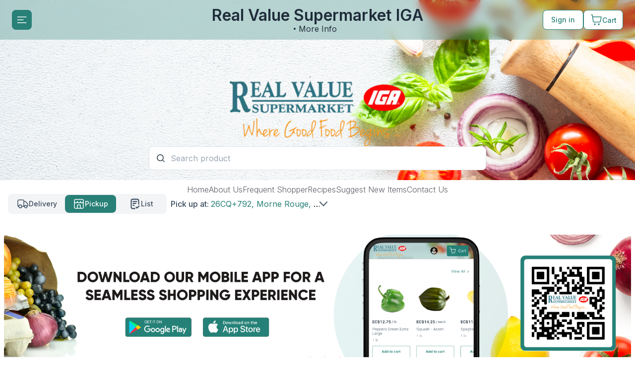

--- FILE ---
content_type: text/html; charset=UTF-8
request_url: https://shop.realvalueiga.com/
body_size: 1678
content:
    <!DOCTYPE html>
    <html lang="en-US">
    <head>
        <meta charset="UTF-8">
        <meta name="viewport" content="width=device-width, initial-scale=1, maximum-scale=5">
        <title>Real Value Supermarket IGA</title>
        <link rel="preconnect" href="https://fonts.googleapis.com">
        <link rel="preconnect" href="https://fonts.gstatic.com" crossorigin>
        <link href="https://fonts.googleapis.com/css2?family=Inter:wght@100;200;300;400;500;600;700;800&display=swap" rel="stylesheet">
        <meta name="description" content="Real Value Supermarket IGA">
<meta name="keywords" content="Real Value, Supermarket, Online Shopping,  Store, Grenada, IGA,Shopping">
<link href="https://cdn.localexpress.io/assets/362.1/bd2f8e4f/static/css/4.chunk.css" rel="stylesheet">
<link href="https://cdn.localexpress.io/assets/362.1/bd2f8e4f/static/css/main.chunk.css" rel="stylesheet">
<style>:root {--default-image-placeholder: url(https://cdn.localexpress.io/static/image-placeholder.png);}</style>
<script>var base_url = "";
var default_image_placeholder = "https:\/\/cdn.localexpress.io\/static\/image-placeholder.png";
var is_mp = false;
var isAuthStrategyPhone = true;
var isKiosk = false;
window.storeCurrency = "XCD";
var Application = {"googleAutocompleteBounds":"33.7036519,-118.6681759|34.337306,-118.1552891","googleAnalyticsAccountId":"UA-104619491-1","googleAnalyticsClientId":"597403631063-2p6h9qsqj724o2peki6lhbddngbjgnro.apps.googleusercontent.com","googlePartnerAnalyticsAccountId":"G-PMC4KZTEFH","googlePartnerAnalyticsClientId":"","googleStoreAnalyticsAccountId":"","googleStoreAnalyticsClientId":"","googlePartnerTagManagerId":"","googleStoreTagManagerId":"","LEFacebookPixelID":"137283986795910","storeCurrency":"XCD"};
var rest = {"apiUrl":"https:\/\/shop.realvalueiga.com\/rest-proxy\/v2","translationsUrl":"https:\/\/shop.realvalueiga.com\/rest-proxy\/v2\/react\/translations?lang=en-US","googleApiKey":"AIzaSyAiJBfg-bynkYJ0A6HrKPWB6WgO4YpH1qk","store_id":"4140","hasLandingPage":false,"userId":"272896579","customer-address":"","customer-short-address":"","customer-longitude":"","customer-latitude":"","version":"362","is_sfc_authorization_flow":false,"selectedMode":"pickup","publicPath":"https:\/\/cdn.localexpress.io\/assets\/362.1\/bd2f8e4f\/","messages":{"success":[],"info":[],"error":[]},"isMobile":false,"isMarketPlace":false,"isPremiumStore":true,"isLandingPage":false,"partnerUrl":"https:\/\/partner.local.express\/","isReactCheckout":true};</script>        
    <link rel="icon" type="image/png" href="https://cdn.localexpress.io/img/bpJyeiOicW1WavIlR2Lnbnl2cWYw9lx0LldMRTVqNlFmSHe35W1WavouU2ZhIn5Gc2ciwiISZ6l3Jye6NxojICaiwiZTM6I==Qf9.png" sizes="16x16">
        
        <link rel="canonical" href="http://shop.realvalueiga.com/">
    </head>
    <body style="padding: 0; margin: 0">
        <div id="root"></div>
    <script src="https://cdn.localexpress.io/assets/362.1/7084ef12/jquery.min.js"></script>
<script src="https://cdn.localexpress.io/assets/362.1/fd29229b/js/google-tag-manager.js"></script>
<script src="https://cdn.localexpress.io/assets/362.1/fd29229b/js/google-analytics.js"></script>
<script src="https://cdn.localexpress.io/assets/362.1/fd29229b/js/facebook-pixel-prod.js"></script>
<script src="https://cdn.localexpress.io/assets/362.1/fd29229b/js/ee-google-analytics.js"></script>
<script src="https://cdn.localexpress.io/assets/362.1/bd2f8e4f/static/js/runtime-main.js"></script>
<script src="https://cdn.localexpress.io/assets/362.1/bd2f8e4f/static/js/4.chunk.js"></script>
<script src="https://cdn.localexpress.io/assets/362.1/bd2f8e4f/static/js/main.chunk.js"></script>
<script>jQuery(function ($) {
$.get('/site/deferred?do=update-user-last-visit-date')
window.__forceSmoothScrollPolyfill__ = true;
});</script>    </body>
    </html>


--- FILE ---
content_type: text/css
request_url: https://cdn.localexpress.io/assets/362.1/bd2f8e4f/static/css/main.chunk.css
body_size: 7557
content:
@import url(https://fonts.googleapis.com/css2?family=Raleway:wght@100&display=swap);:root{--le-blue-base:#1890ff;--le-blue-1:#e6f7ff;--le-blue-2:#bae7ff;--le-blue-3:#91d5ff;--le-blue-4:#69c0ff;--le-blue-5:#40a9ff;--le-blue-6:#1890ff;--le-blue-7:#096dd9;--le-blue-8:#0050b3;--le-blue-9:#003a8c;--le-blue-10:#002766;--le-purple-base:#722ed1;--le-purple-1:#f9f0ff;--le-purple-2:#efdbff;--le-purple-3:#d3adf7;--le-purple-4:#b37feb;--le-purple-5:#9254de;--le-purple-6:#722ed1;--le-purple-7:#531dab;--le-purple-8:#391085;--le-purple-9:#22075e;--le-purple-10:#120338;--le-cyan-base:#13c2c2;--le-cyan-1:#e6fffb;--le-cyan-2:#b5f5ec;--le-cyan-3:#87e8de;--le-cyan-4:#5cdbd3;--le-cyan-5:#36cfc9;--le-cyan-6:#13c2c2;--le-cyan-7:#08979c;--le-cyan-8:#006d75;--le-cyan-9:#00474f;--le-cyan-10:#002329;--le-green-base:#52c41a;--le-green-1:#f6ffed;--le-green-2:#d9f7be;--le-green-3:#b7eb8f;--le-green-4:#95de64;--le-green-5:#73d13d;--le-green-6:#52c41a;--le-green-7:#389e0d;--le-green-8:#237804;--le-green-9:#135200;--le-green-10:#092b00;--le-magenta-base:#eb2f96;--le-magenta-1:#fff0f6;--le-magenta-2:#ffd6e7;--le-magenta-3:#ffadd2;--le-magenta-4:#ff85c0;--le-magenta-5:#f759ab;--le-magenta-6:#eb2f96;--le-magenta-7:#c41d7f;--le-magenta-8:#9e1068;--le-magenta-9:#780650;--le-magenta-10:#520339;--le-pink-base:#eb2f96;--le-pink-1:#fff0f6;--le-pink-2:#ffd6e7;--le-pink-3:#ffadd2;--le-pink-4:#ff85c0;--le-pink-5:#f759ab;--le-pink-6:#eb2f96;--le-pink-7:#c41d7f;--le-pink-8:#9e1068;--le-pink-9:#780650;--le-pink-10:#520339;--le-red-base:#f5222d;--le-red-1:#fff1f0;--le-red-2:#ffccc7;--le-red-3:#ffa39e;--le-red-4:#ff7875;--le-red-5:#ff4d4f;--le-red-6:#f5222d;--le-red-7:#cf1322;--le-red-8:#a8071a;--le-red-9:#820014;--le-red-10:#5c0011;--le-orange-base:#fa8c16;--le-orange-1:#fff7e6;--le-orange-2:#ffe7ba;--le-orange-3:#ffd591;--le-orange-4:#ffc069;--le-orange-5:#ffa940;--le-orange-6:#fa8c16;--le-orange-7:#d46b08;--le-orange-8:#ad4e00;--le-orange-9:#873800;--le-orange-10:#612500;--le-yellow-base:#fadb14;--le-yellow-1:#feffe6;--le-yellow-2:#ffffb8;--le-yellow-3:#fffb8f;--le-yellow-4:#fff566;--le-yellow-5:#ffec3d;--le-yellow-6:#fadb14;--le-yellow-7:#d4b106;--le-yellow-8:#ad8b00;--le-yellow-9:#876800;--le-yellow-10:#614700;--le-volcano-base:#fa541c;--le-volcano-1:#fff2e8;--le-volcano-2:#ffd8bf;--le-volcano-3:#ffbb96;--le-volcano-4:#ff9c6e;--le-volcano-5:#ff7a45;--le-volcano-6:#fa541c;--le-volcano-7:#d4380d;--le-volcano-8:#ad2102;--le-volcano-9:#871400;--le-volcano-10:#610b00;--le-geekblue-base:#2f54eb;--le-geekblue-1:#f0f5ff;--le-geekblue-2:#d6e4ff;--le-geekblue-3:#adc6ff;--le-geekblue-4:#85a5ff;--le-geekblue-5:#597ef7;--le-geekblue-6:#2f54eb;--le-geekblue-7:#1d39c4;--le-geekblue-8:#10239e;--le-geekblue-9:#061178;--le-geekblue-10:#030852;--le-lime-base:#a0d911;--le-lime-1:#fcffe6;--le-lime-2:#f4ffb8;--le-lime-3:#eaff8f;--le-lime-4:#d3f261;--le-lime-5:#bae637;--le-lime-6:#a0d911;--le-lime-7:#7cb305;--le-lime-8:#5b8c00;--le-lime-9:#3f6600;--le-lime-10:#254000;--le-gold-base:#faad14;--le-gold-1:#fffbe6;--le-gold-2:#fff1b8;--le-gold-3:#ffe58f;--le-gold-4:#ffd666;--le-gold-5:#ffc53d;--le-gold-6:#faad14;--le-gold-7:#d48806;--le-gold-8:#ad6800;--le-gold-9:#874d00;--le-gold-10:#613400;--le-preset-colors:pink,#f0f,red,volcano,orange,#ff0,gold,#0ff,#0f0,green,#00f,geekblue,purple;--le-theme:default;--le-ant-prefix:le;--le-html-selector:html;--le-primary-color:#ff5c00;--le-primary-color-hover:#ff7425;--le-primary-color-active:#ef5600;--le-primary-color-outline:rgba(239,100,37,0.2);--le-processing-color:#1890ff;--le-info-color:#ff5c00;--le-info-color-deprecated-bg:#fff7f0;--le-info-color-deprecated-border:#ffc8a1;--le-success-color:#52c41a;--le-success-color-hover:#73d13d;--le-success-color-active:#389e0d;--le-success-color-outline:rgba(82,196,26,0.2);--le-success-color-deprecated-bg:#f6ffed;--le-success-color-deprecated-border:#b7eb8f;--le-warning-color:#faad14;--le-warning-color-hover:#ffc53d;--le-warning-color-active:#d48806;--le-warning-color-outline:rgba(250,173,20,0.2);--le-warning-color-deprecated-bg:#fffbe6;--le-warning-color-deprecated-border:#ffe58f;--le-error-color:#ff4d4f;--le-error-color-hover:#ff7875;--le-error-color-active:#d9363e;--le-error-color-outline:rgba(255,77,79,0.2);--le-error-color-deprecated-bg:#fff2f0;--le-error-color-deprecated-border:#ffccc7;--le-highlight-color:#ff4d4f;--le-normal-color:#d9d9d9;--le-white:#fff;--le-black:#000;--le-primary-1:#fff7f0;--le-primary-2:#ffe2c9;--le-primary-3:#ffc8a1;--le-primary-4:#ffac78;--le-primary-5:#ff7425;--le-primary-6:#ff5c00;--le-primary-7:#ef5600;--le-primary-8:#a32f08;--le-primary-9:#7d1b00;--le-primary-10:#571000;--le-body-background:#fff;--le-component-background:#fff;--le-popover-background:#fff;--le-popover-customize-border-color:#f0f0f0;--le-font-family:-apple-system,BlinkMacSystemFont,"Segoe UI",Roboto,"Helvetica Neue",Arial,"Noto Sans",sans-serif,"Apple Color Emoji","Segoe UI Emoji","Segoe UI Symbol","Noto Color Emoji";--le-code-family:"SFMono-Regular",Consolas,"Liberation Mono",Menlo,Courier,monospace;--le-text-color:#1f2c3a;--le-text-color-secondary:rgba(0,0,0,0.45);--le-text-color-inverse:#fff;--le-icon-color:inherit;--le-icon-color-hover:rgba(0,0,0,0.75);--le-heading-color:rgba(0,0,0,0.85);--le-text-color-dark:hsla(0,0%,100%,0.85);--le-text-color-secondary-dark:hsla(0,0%,100%,0.65);--le-text-selection-bg:#ff5c00;--le-font-variant-base:tabular-nums;--le-font-feature-settings-base:"tnum";--le-font-size-base:14px;--le-font-size-lg:16px;--le-font-size-sm:12px;--le-heading-1-size:38px;--le-heading-2-size:30px;--le-heading-3-size:24px;--le-heading-4-size:20px;--le-heading-5-size:16px;--le-line-height-base:1.5715;--le-border-radius-base:4px;--le-border-radius-sm:4px;--le-padding-lg:24px;--le-padding-md:16px;--le-padding-sm:12px;--le-padding-xs:8px;--le-padding-xss:4px;--le-control-padding-horizontal:12px;--le-control-padding-horizontal-sm:8px;--le-margin-lg:24px;--le-margin-md:16px;--le-margin-sm:12px;--le-margin-xs:8px;--le-margin-xss:4px;--le-height-base:32px;--le-height-lg:40px;--le-height-sm:24px;--le-item-active-bg:#fff7f0;--le-item-hover-bg:#f5f5f5;--le-iconfont-css-prefix:anticon;--le-link-color:#5ba6ff;--le-link-hover-color:#85c0ff;--le-link-active-color:#4382d9;--le-link-decoration:none;--le-link-hover-decoration:none;--le-link-focus-decoration:none;--le-link-focus-outline:0;--le-ease-base-out:cubic-bezier(0.7,0.3,0.1,1);--le-ease-base-in:cubic-bezier(0.9,0,0.3,0.7);--le-ease-out:cubic-bezier(0.215,0.61,0.355,1);--le-ease-in:cubic-bezier(0.55,0.055,0.675,0.19);--le-ease-in-out:cubic-bezier(0.645,0.045,0.355,1);--le-ease-out-back:cubic-bezier(0.12,0.4,0.29,1.46);--le-ease-in-back:cubic-bezier(0.71,-0.46,0.88,0.6);--le-ease-in-out-back:cubic-bezier(0.71,-0.46,0.29,1.46);--le-ease-out-circ:cubic-bezier(0.08,0.82,0.17,1);--le-ease-in-circ:cubic-bezier(0.6,0.04,0.98,0.34);--le-ease-in-out-circ:cubic-bezier(0.78,0.14,0.15,0.86);--le-ease-out-quint:cubic-bezier(0.23,1,0.32,1);--le-ease-in-quint:cubic-bezier(0.755,0.05,0.855,0.06);--le-ease-in-out-quint:cubic-bezier(0.86,0,0.07,1);--le-border-color-base:#dde0e7;--le-border-color-split:#f0f0f0;--le-border-color-inverse:#fff;--le-border-width-base:1px;--le-border-style-base:solid;--le-outline-blur-size:0;--le-outline-width:2px;--le-outline-color:#ff5c00;--le-outline-fade:20%;--le-background-color-light:#fafafa;--le-background-color-base:#f5f5f5;--le-disabled-color:rgba(0,0,0,0.25);--le-disabled-bg:#f5f5f5;--le-disabled-active-bg:#e6e6e6;--le-disabled-color-dark:hsla(0,0%,100%,0.35);--le-shadow-color:rgba(0,0,0,0.15);--le-shadow-color-inverse:#fff;--le-box-shadow-base:1px 2px 15px rgba(0,0,0,0.12);--le-shadow-1-up:0 -6px 16px -8px rgba(0,0,0,0.08),0 -9px 28px 0 rgba(0,0,0,0.05),0 -12px 48px 16px rgba(0,0,0,0.03);--le-shadow-1-down:0 6px 16px -8px rgba(0,0,0,0.08),0 9px 28px 0 rgba(0,0,0,0.05),0 12px 48px 16px rgba(0,0,0,0.03);--le-shadow-1-left:-6px 0 16px -8px rgba(0,0,0,0.08),-9px 0 28px 0 rgba(0,0,0,0.05),-12px 0 48px 16px rgba(0,0,0,0.03);--le-shadow-1-right:6px 0 16px -8px rgba(0,0,0,0.08),9px 0 28px 0 rgba(0,0,0,0.05),12px 0 48px 16px rgba(0,0,0,0.03);--le-shadow-2:0 3px 6px -4px rgba(0,0,0,0.12),0 6px 16px 0 rgba(0,0,0,0.08),0 9px 28px 8px rgba(0,0,0,0.05);--le-btn-font-weight:400;--le-btn-border-radius-base:4px;--le-btn-border-radius-sm:4px;--le-btn-border-width:1px;--le-btn-border-style:solid;--le-btn-shadow:0 2px 0 rgba(0,0,0,0.015);--le-btn-primary-shadow:0 2px 0 rgba(0,0,0,0.045);--le-btn-text-shadow:0 -1px 0 rgba(0,0,0,0.12);--le-btn-primary-color:#fff;--le-btn-primary-bg:#ff5c00;--le-btn-default-color:#1f2c3a;--le-btn-default-bg:#fff;--le-btn-default-border:#dde0e7;--le-btn-danger-color:#fff;--le-btn-danger-bg:#ff4d4f;--le-btn-danger-border:#ff4d4f;--le-btn-disable-color:rgba(0,0,0,0.25);--le-btn-disable-bg:#f5f5f5;--le-btn-disable-border:#dde0e7;--le-btn-default-ghost-color:#fff;--le-btn-default-ghost-bg:transparent;--le-btn-default-ghost-border:#fff;--le-btn-font-size-lg:16px;--le-btn-font-size-sm:14px;--le-btn-padding-horizontal-base:15px;--le-btn-padding-horizontal-lg:15px;--le-btn-padding-horizontal-sm:7px;--le-btn-height-base:32px;--le-btn-height-lg:40px;--le-btn-height-sm:24px;--le-btn-line-height:1.5715;--le-btn-circle-size:32px;--le-btn-circle-size-lg:40px;--le-btn-circle-size-sm:24px;--le-btn-square-size:32px;--le-btn-square-size-lg:40px;--le-btn-square-size-sm:24px;--le-btn-square-only-icon-size:16px;--le-btn-square-only-icon-size-sm:14px;--le-btn-square-only-icon-size-lg:18px;--le-btn-group-border:#ff7425;--le-btn-link-hover-bg:transparent;--le-btn-text-hover-bg:rgba(0,0,0,0.018);--le-checkbox-size:16px;--le-checkbox-color:#ff5c00;--le-checkbox-check-color:#fff;--le-checkbox-check-bg:#fff;--le-checkbox-border-width:1px;--le-checkbox-border-radius:4px;--le-checkbox-group-item-margin-right:8px;--le-descriptions-bg:#fafafa;--le-descriptions-title-margin-bottom:20px;--le-descriptions-default-padding:16px 24px;--le-descriptions-middle-padding:12px 24px;--le-descriptions-small-padding:8px 16px;--le-descriptions-item-padding-bottom:16px;--le-descriptions-item-trailing-colon:true;--le-descriptions-item-label-colon-margin-right:8px;--le-descriptions-item-label-colon-margin-left:2px;--le-descriptions-extra-color:#1f2c3a;--le-divider-text-padding:1em;--le-divider-orientation-margin:5%;--le-divider-color:rgba(0,0,0,0.06);--le-dropdown-selected-color:#ff5c00;--le-dropdown-menu-submenu-disabled-bg:#fff;--le-empty-font-size:14px;--le-radio-size:16px;--le-radio-top:0.2em;--le-radio-border-width:1px;--le-radio-dot-size:8px;--le-radio-dot-color:#ff5c00;--le-radio-dot-disabled-color:rgba(0,0,0,0.2);--le-radio-solid-checked-color:#fff;--le-radio-button-bg:#fff;--le-radio-button-checked-bg:#fff;--le-radio-button-color:#1f2c3a;--le-radio-button-hover-color:#ff7425;--le-radio-button-active-color:#ef5600;--le-radio-disabled-button-checked-bg:#e6e6e6;--le-radio-disabled-button-checked-color:rgba(0,0,0,0.25);--le-radio-wrapper-margin-right:8px;--le-screen-xs:480px;--le-screen-xs-min:480px;--le-screen-sm:576px;--le-screen-sm-min:576px;--le-screen-md:768px;--le-screen-md-min:768px;--le-screen-lg:992px;--le-screen-lg-min:992px;--le-screen-xl:1200px;--le-screen-xl-min:1200px;--le-screen-xxl:1600px;--le-screen-xxl-min:1600px;--le-screen-xs-max:575px;--le-screen-sm-max:767px;--le-screen-md-max:991px;--le-screen-lg-max:1199px;--le-screen-xl-max:1599px;--le-grid-columns:24;--le-layout-body-background:#f0f2f5;--le-layout-header-background:#001529;--le-layout-header-height:64px;--le-layout-header-padding:0 50px;--le-layout-header-color:#1f2c3a;--le-layout-footer-padding:24px 50px;--le-layout-footer-background:#f8f8f8;--le-layout-sider-background:#001529;--le-layout-trigger-height:48px;--le-layout-trigger-background:#002140;--le-layout-trigger-color:#fff;--le-layout-zero-trigger-width:36px;--le-layout-zero-trigger-height:42px;--le-layout-sider-background-light:#fff;--le-layout-trigger-background-light:#fff;--le-layout-trigger-color-light:#1f2c3a;--le-zindex-badge:auto;--le-zindex-table-fixed:2;--le-zindex-affix:10;--le-zindex-back-top:10;--le-zindex-picker-panel:10;--le-zindex-popup-close:10;--le-zindex-modal:1000;--le-zindex-modal-mask:1000;--le-zindex-message:1010;--le-zindex-notification:1010;--le-zindex-popover:1030;--le-zindex-dropdown:1050;--le-zindex-picker:1050;--le-zindex-popoconfirm:1060;--le-zindex-tooltip:1070;--le-zindex-image:1080;--le-animation-duration-slow:0.3s;--le-animation-duration-base:0.2s;--le-animation-duration-fast:0.1s;--le-collapse-panel-border-radius:4px;--le-dropdown-menu-bg:#fff;--le-dropdown-vertical-padding:5px;--le-dropdown-edge-child-vertical-padding:4px;--le-dropdown-font-size:14px;--le-dropdown-line-height:22px;--le-label-required-color:#ff4d4f;--le-label-color:rgba(0,0,0,0.85);--le-form-warning-input-bg:#fff;--le-form-item-margin-bottom:24px;--le-form-item-trailing-colon:true;--le-form-vertical-label-padding:0 0 8px;--le-form-vertical-label-margin:0;--le-form-item-label-font-size:14px;--le-form-item-label-height:32px;--le-form-item-label-colon-margin-right:8px;--le-form-item-label-colon-margin-left:2px;--le-form-error-input-bg:#fff;--le-input-height-base:32px;--le-input-height-lg:40px;--le-input-height-sm:24px;--le-input-padding-horizontal:11px;--le-input-padding-horizontal-base:11px;--le-input-padding-horizontal-sm:7px;--le-input-padding-horizontal-lg:11px;--le-input-padding-vertical-base:4px;--le-input-padding-vertical-sm:0px;--le-input-padding-vertical-lg:6.5px;--le-input-placeholder-color:#bfbfbf;--le-input-color:#1f2c3a;--le-input-icon-color:#1f2c3a;--le-input-border-color:#dde0e7;--le-input-bg:#fff;--le-input-number-hover-border-color:#ff7425;--le-input-number-handler-active-bg:#f4f4f4;--le-input-number-handler-hover-bg:#ff7425;--le-input-number-handler-bg:#fff;--le-input-number-handler-border-color:#dde0e7;--le-input-addon-bg:#fafafa;--le-input-hover-border-color:#ff7425;--le-input-disabled-bg:#f5f5f5;--le-input-outline-offset:0 0;--le-input-icon-hover-color:rgba(0,0,0,0.85);--le-input-disabled-color:rgba(0,0,0,0.25);--le-mentions-dropdown-bg:#fff;--le-mentions-dropdown-menu-item-hover-bg:#fff;--le-select-border-color:#dde0e7;--le-select-item-selected-color:#1f2c3a;--le-select-item-selected-font-weight:600;--le-select-dropdown-bg:#fff;--le-select-item-selected-bg:#fff7f0;--le-select-item-active-bg:#f5f5f5;--le-select-dropdown-vertical-padding:5px;--le-select-dropdown-font-size:14px;--le-select-dropdown-line-height:22px;--le-select-dropdown-height:32px;--le-select-background:#fff;--le-select-clear-background:#fff;--le-select-selection-item-bg:#f5f5f5;--le-select-selection-item-border-color:#f0f0f0;--le-select-single-item-height-lg:40px;--le-select-multiple-item-height:24px;--le-select-multiple-item-height-lg:32px;--le-select-multiple-item-spacing-half:2px;--le-select-multiple-disabled-background:#f5f5f5;--le-select-multiple-item-disabled-color:#bfbfbf;--le-select-multiple-item-disabled-border-color:#dde0e7;--le-cascader-bg:#fff;--le-cascader-item-selected-bg:#fff7f0;--le-cascader-menu-bg:#fff;--le-cascader-menu-border-color-split:#f0f0f0;--le-cascader-dropdown-vertical-padding:5px;--le-cascader-dropdown-edge-child-vertical-padding:4px;--le-cascader-dropdown-font-size:14px;--le-cascader-dropdown-line-height:22px;--le-anchor-bg:transparent;--le-anchor-border-color:#f0f0f0;--le-anchor-link-top:7px;--le-anchor-link-left:16px;--le-anchor-link-padding:7px 0 7px 16px;--le-tooltip-max-width:250px;--le-tooltip-color:#fff;--le-tooltip-bg:rgba(0,0,0,0.75);--le-tooltip-arrow-width:5px;--le-tooltip-distance:8px;--le-tooltip-arrow-color:rgba(0,0,0,0.75);--le-popover-bg:#fff;--le-popover-color:#1f2c3a;--le-popover-min-width:177px;--le-popover-min-height:32px;--le-popover-arrow-width:6px;--le-popover-arrow-color:#fff;--le-popover-arrow-outer-color:#fff;--le-popover-distance:10px;--le-popover-padding-horizontal:16px;--le-modal-header-padding-vertical:16px;--le-modal-header-padding-horizontal:24px;--le-modal-body-padding:24px;--le-modal-header-bg:#fff;--le-modal-header-padding:16px 24px;--le-modal-header-border-width:1px;--le-modal-header-border-style:solid;--le-modal-header-title-line-height:22px;--le-modal-header-title-font-size:16px;--le-modal-header-border-color-split:#f0f0f0;--le-modal-header-close-size:56px;--le-modal-content-bg:#fff;--le-modal-heading-color:rgba(0,0,0,0.85);--le-modal-close-color:rgba(0,0,0,0.45);--le-modal-footer-bg:transparent;--le-modal-footer-border-color-split:#f0f0f0;--le-modal-footer-border-style:solid;--le-modal-footer-padding-vertical:10px;--le-modal-footer-padding-horizontal:16px;--le-modal-footer-border-width:1px;--le-modal-mask-bg:rgba(0,0,0,0.45);--le-modal-confirm-body-padding:32px 32px 24px;--le-progress-default-color:#1890ff;--le-progress-remaining-color:#f5f5f5;--le-progress-info-text-color:#1f2c3a;--le-progress-radius:100px;--le-progress-steps-item-bg:#f3f3f3;--le-progress-text-font-size:1em;--le-progress-text-color:#1f2c3a;--le-progress-circle-text-font-size:1em;--le-menu-inline-toplevel-item-height:40px;--le-menu-item-height:40px;--le-menu-item-group-height:1.5715;--le-menu-collapsed-width:80px;--le-menu-bg:#fff;--le-menu-popup-bg:#fff;--le-menu-item-color:#1f2c3a;--le-menu-inline-submenu-bg:#fafafa;--le-menu-highlight-color:#ff5c00;--le-menu-highlight-danger-color:#ff4d4f;--le-menu-item-active-bg:#fff7f0;--le-menu-item-active-danger-bg:#fff1f0;--le-menu-item-active-border-width:3px;--le-menu-item-group-title-color:rgba(0,0,0,0.45);--le-menu-item-vertical-margin:4px;--le-menu-item-font-size:14px;--le-menu-item-boundary-margin:8px;--le-menu-item-padding-horizontal:20px;--le-menu-item-padding:0 20px;--le-menu-horizontal-line-height:46px;--le-menu-icon-margin-right:10px;--le-menu-icon-size:14px;--le-menu-icon-size-lg:16px;--le-menu-item-group-title-font-size:14px;--le-menu-dark-color:hsla(0,0%,100%,0.65);--le-menu-dark-danger-color:#ff4d4f;--le-menu-dark-bg:#001529;--le-menu-dark-arrow-color:#fff;--le-menu-dark-inline-submenu-bg:#000c17;--le-menu-dark-highlight-color:#fff;--le-menu-dark-item-active-bg:#ff5c00;--le-menu-dark-item-active-danger-bg:#ff4d4f;--le-menu-dark-selected-item-icon-color:#fff;--le-menu-dark-selected-item-text-color:#fff;--le-menu-dark-item-hover-bg:transparent;--le-spin-dot-size-sm:14px;--le-spin-dot-size:20px;--le-spin-dot-size-lg:32px;--le-table-bg:#fff;--le-table-header-bg:#fafafa;--le-table-header-color:rgba(0,0,0,0.85);--le-table-header-sort-bg:#f5f5f5;--le-table-body-sort-bg:#fafafa;--le-table-row-hover-bg:#fafafa;--le-table-selected-row-color:inherit;--le-table-selected-row-bg:#fff7f0;--le-table-body-selected-sort-bg:#fff7f0;--le-table-selected-row-hover-bg:#fff2e6;--le-table-expanded-row-bg:#fbfbfb;--le-table-padding-vertical:16px;--le-table-padding-horizontal:16px;--le-table-padding-vertical-md:12px;--le-table-padding-horizontal-md:8px;--le-table-padding-vertical-sm:8px;--le-table-padding-horizontal-sm:8px;--le-table-border-color:#f0f0f0;--le-table-border-radius-base:4px;--le-table-footer-bg:#fafafa;--le-table-footer-color:rgba(0,0,0,0.85);--le-table-header-bg-sm:#fafafa;--le-table-font-size:14px;--le-table-font-size-md:14px;--le-table-font-size-sm:14px;--le-table-header-cell-split-color:rgba(0,0,0,0.06);--le-table-header-sort-active-bg:rgba(0,0,0,0.04);--le-table-fixed-header-sort-active-bg:#f5f5f5;--le-table-header-filter-active-bg:rgba(0,0,0,0.04);--le-table-filter-btns-bg:inherit;--le-table-filter-dropdown-bg:#fff;--le-table-expand-icon-bg:#fff;--le-table-selection-column-width:32px;--le-table-sticky-scroll-bar-bg:rgba(0,0,0,0.35);--le-table-sticky-scroll-bar-radius:4px;--le-tag-default-bg:#fafafa;--le-tag-default-color:#1f2c3a;--le-tag-font-size:12px;--le-tag-line-height:20px;--le-picker-bg:#fff;--le-picker-basic-cell-hover-color:#f5f5f5;--le-picker-basic-cell-active-with-range-color:#fff7f0;--le-picker-basic-cell-hover-with-range-color:#fbdacb;--le-picker-basic-cell-disabled-bg:rgba(0,0,0,0.04);--le-picker-border-color:#f0f0f0;--le-picker-date-hover-range-border-color:#f6a884;--le-picker-date-hover-range-color:#fbdacb;--le-picker-time-panel-column-width:56px;--le-picker-time-panel-column-height:224px;--le-picker-time-panel-cell-height:28px;--le-picker-panel-cell-height:24px;--le-picker-panel-cell-width:36px;--le-picker-text-height:40px;--le-picker-panel-without-time-cell-height:66px;--le-calendar-bg:#fff;--le-calendar-input-bg:#fff;--le-calendar-border-color:#fff;--le-calendar-item-active-bg:#fff7f0;--le-calendar-column-active-bg:rgba(255,247,240,0.2);--le-calendar-full-bg:#fff;--le-calendar-full-panel-bg:#fff;--le-carousel-dot-width:16px;--le-carousel-dot-height:3px;--le-carousel-dot-active-width:24px;--le-badge-height:20px;--le-badge-height-sm:14px;--le-badge-dot-size:6px;--le-badge-font-size:12px;--le-badge-font-size-sm:12px;--le-badge-font-weight:normal;--le-badge-status-size:6px;--le-badge-text-color:#fff;--le-badge-color:#ff4d4f;--le-rate-star-color:#fadb14;--le-rate-star-bg:#f0f0f0;--le-rate-star-size:20px;--le-rate-star-hover-scale:scale(1.1);--le-card-head-color:rgba(0,0,0,0.85);--le-card-head-background:transparent;--le-card-head-font-size:16px;--le-card-head-font-size-sm:14px;--le-card-head-padding:16px;--le-card-head-padding-sm:8px;--le-card-head-height:48px;--le-card-head-height-sm:36px;--le-card-inner-head-padding:12px;--le-card-padding-base:24px;--le-card-padding-base-sm:12px;--le-card-actions-background:#fff;--le-card-actions-li-margin:12px 0;--le-card-skeleton-bg:#cfd8dc;--le-card-background:#fff;--le-card-shadow:0 1px 2px -2px rgba(0,0,0,0.16),0 3px 6px 0 rgba(0,0,0,0.12),0 5px 12px 4px rgba(0,0,0,0.09);--le-card-radius:4px;--le-card-head-tabs-margin-bottom:-17px;--le-card-head-extra-color:#1f2c3a;--le-comment-bg:inherit;--le-comment-padding-base:16px 0;--le-comment-nest-indent:44px;--le-comment-font-size-base:14px;--le-comment-font-size-sm:12px;--le-comment-author-name-color:rgba(0,0,0,0.45);--le-comment-author-time-color:#ccc;--le-comment-action-color:rgba(0,0,0,0.45);--le-comment-action-hover-color:#595959;--le-comment-actions-margin-bottom:inherit;--le-comment-actions-margin-top:12px;--le-comment-content-detail-p-margin-bottom:inherit;--le-tabs-card-head-background:#fafafa;--le-tabs-card-height:40px;--le-tabs-card-active-color:#ff5c00;--le-tabs-card-horizontal-padding:8px 16px;--le-tabs-card-horizontal-padding-sm:6px 16px;--le-tabs-card-horizontal-padding-lg:7px 16px 6px;--le-tabs-title-font-size:14px;--le-tabs-title-font-size-lg:16px;--le-tabs-title-font-size-sm:14px;--le-tabs-ink-bar-color:#ff5c00;--le-tabs-bar-margin:0 0 16px 0;--le-tabs-horizontal-gutter:32px;--le-tabs-horizontal-margin:0 0 0 32px;--le-tabs-horizontal-margin-rtl:0 0 0 32px;--le-tabs-horizontal-padding:12px 0;--le-tabs-horizontal-padding-lg:16px 0;--le-tabs-horizontal-padding-sm:8px 0;--le-tabs-vertical-padding:8px 24px;--le-tabs-vertical-margin:16px 0 0 0;--le-tabs-scrolling-size:32px;--le-tabs-highlight-color:#ff5c00;--le-tabs-hover-color:#ff7425;--le-tabs-active-color:#ef5600;--le-tabs-card-gutter:2px;--le-tabs-card-tab-active-border-top:2px solid transparent;--le-back-top-color:#fff;--le-back-top-bg:rgba(0,0,0,0.45);--le-back-top-hover-bg:#1f2c3a;--le-avatar-size-base:32px;--le-avatar-size-lg:40px;--le-avatar-size-sm:24px;--le-avatar-font-size-base:18px;--le-avatar-font-size-lg:24px;--le-avatar-font-size-sm:14px;--le-avatar-bg:#ccc;--le-avatar-color:#fff;--le-avatar-border-radius:4px;--le-avatar-group-overlapping:-8px;--le-avatar-group-space:3px;--le-avatar-group-border-color:#fff;--le-switch-height:22px;--le-switch-sm-height:16px;--le-switch-min-width:44px;--le-switch-sm-min-width:28px;--le-switch-disabled-opacity:0.4;--le-switch-color:#ff5c00;--le-switch-bg:#fff;--le-switch-shadow-color:rgba(0,35,11,0.2);--le-switch-padding:2px;--le-switch-inner-margin-min:7px;--le-switch-inner-margin-max:25px;--le-switch-sm-inner-margin-min:5px;--le-switch-sm-inner-margin-max:18px;--le-pagination-item-bg:#fff;--le-pagination-item-size:32px;--le-pagination-item-size-sm:24px;--le-pagination-font-family:-apple-system,BlinkMacSystemFont,"Segoe UI",Roboto,"Helvetica Neue",Arial,"Noto Sans",sans-serif,"Apple Color Emoji","Segoe UI Emoji","Segoe UI Symbol","Noto Color Emoji";--le-pagination-font-weight-active:500;--le-pagination-item-bg-active:#fff;--le-pagination-item-link-bg:#fff;--le-pagination-item-disabled-color-active:rgba(0,0,0,0.25);--le-pagination-item-disabled-bg-active:#e6e6e6;--le-pagination-item-input-bg:#fff;--le-pagination-mini-options-size-changer-top:0px;--le-page-header-padding:24px;--le-page-header-padding-vertical:16px;--le-page-header-padding-breadcrumb:12px;--le-page-header-content-padding-vertical:12px;--le-page-header-back-color:#000;--le-page-header-ghost-bg:inherit;--le-page-header-heading-title:20px;--le-page-header-heading-sub-title:14px;--le-page-header-tabs-tab-font-size:16px;--le-breadcrumb-base-color:rgba(0,0,0,0.45);--le-breadcrumb-last-item-color:#1f2c3a;--le-breadcrumb-font-size:14px;--le-breadcrumb-icon-font-size:14px;--le-breadcrumb-link-color:rgba(0,0,0,0.45);--le-breadcrumb-link-color-hover:#ff7425;--le-breadcrumb-separator-color:rgba(0,0,0,0.45);--le-breadcrumb-separator-margin:0 8px;--le-slider-margin:10px 6px 10px;--le-slider-rail-background-color:#f5f5f5;--le-slider-rail-background-color-hover:#e1e1e1;--le-slider-track-background-color:#ffc8a1;--le-slider-track-background-color-hover:#ffac78;--le-slider-handle-border-width:2px;--le-slider-handle-background-color:#fff;--le-slider-handle-color:#ffc8a1;--le-slider-handle-color-hover:#ffac78;--le-slider-handle-color-focus:#f28351;--le-slider-handle-color-focus-shadow:rgba(239,100,37,0.12);--le-slider-handle-color-tooltip-open:#ff5c00;--le-slider-handle-size:14px;--le-slider-handle-margin-top:-5px;--le-slider-handle-shadow:0;--le-slider-dot-border-color:#f0f0f0;--le-slider-dot-border-color-active:#f7b292;--le-slider-disabled-color:rgba(0,0,0,0.25);--le-slider-disabled-background-color:#fff;--le-tree-bg:#fff;--le-tree-title-height:24px;--le-tree-child-padding:18px;--le-tree-directory-selected-color:#fff;--le-tree-directory-selected-bg:#ff5c00;--le-tree-node-hover-bg:#f5f5f5;--le-tree-node-selected-bg:#ffe2c9;--le-collapse-header-padding:12px 16px;--le-collapse-header-padding-extra:40px;--le-collapse-header-bg:#fafafa;--le-collapse-content-padding:16px;--le-collapse-content-bg:#fff;--le-collapse-header-arrow-left:16px;--le-skeleton-color:hsla(0,0%,74.5%,0.2);--le-skeleton-to-color:hsla(0,0%,50.6%,0.24);--le-skeleton-paragraph-margin-top:28px;--le-skeleton-paragraph-li-margin-top:16px;--le-skeleton-paragraph-li-height:16px;--le-skeleton-title-height:16px;--le-skeleton-title-paragraph-margin-top:24px;--le-transfer-header-height:40px;--le-transfer-item-height:32px;--le-transfer-disabled-bg:#f5f5f5;--le-transfer-list-height:200px;--le-transfer-item-hover-bg:#f5f5f5;--le-transfer-item-selected-hover-bg:#fff2e6;--le-transfer-item-padding-vertical:6px;--le-transfer-list-search-icon-top:12px;--le-message-notice-content-padding:10px 16px;--le-message-notice-content-bg:#fff;--le-wave-animation-width:6px;--le-alert-success-border-color:#b7eb8f;--le-alert-success-bg-color:#f6ffed;--le-alert-success-icon-color:#52c41a;--le-alert-info-border-color:#ffc8a1;--le-alert-info-bg-color:#fff7f0;--le-alert-info-icon-color:#ff5c00;--le-alert-warning-border-color:#ffe58f;--le-alert-warning-bg-color:#fffbe6;--le-alert-warning-icon-color:#faad14;--le-alert-error-border-color:#ffccc7;--le-alert-error-bg-color:#fff2f0;--le-alert-error-icon-color:#ff4d4f;--le-alert-message-color:rgba(0,0,0,0.85);--le-alert-text-color:#1f2c3a;--le-alert-close-color:rgba(0,0,0,0.45);--le-alert-close-hover-color:rgba(0,0,0,0.75);--le-alert-no-icon-padding-vertical:8px;--le-alert-with-description-no-icon-padding-vertical:15px;--le-alert-with-description-padding-vertical:15px;--le-alert-with-description-padding:15px 15px 15px 24px;--le-alert-icon-top:12.0005px;--le-alert-with-description-icon-size:24px;--le-list-header-background:transparent;--le-list-footer-background:transparent;--le-list-empty-text-padding:16px;--le-list-item-padding:12px 0;--le-list-item-padding-sm:8px 16px;--le-list-item-padding-lg:16px 24px;--le-list-item-meta-margin-bottom:16px;--le-list-item-meta-avatar-margin-right:16px;--le-list-item-meta-title-margin-bottom:12px;--le-list-customize-card-bg:#fff;--le-list-item-meta-description-font-size:14px;--le-statistic-title-font-size:14px;--le-statistic-content-font-size:24px;--le-statistic-unit-font-size:24px;--le-statistic-font-family:-apple-system,BlinkMacSystemFont,"Segoe UI",Roboto,"Helvetica Neue",Arial,"Noto Sans",sans-serif,"Apple Color Emoji","Segoe UI Emoji","Segoe UI Symbol","Noto Color Emoji";--le-drawer-header-padding:16px 24px;--le-drawer-body-padding:24px;--le-drawer-bg:#fff;--le-drawer-footer-padding-vertical:10px;--le-drawer-footer-padding-horizontal:16px;--le-drawer-header-close-size:56px;--le-timeline-width:2px;--le-timeline-color:#f0f0f0;--le-timeline-dot-border-width:2px;--le-timeline-dot-color:#ff5c00;--le-timeline-dot-bg:#fff;--le-timeline-item-padding-bottom:20px;--le-typography-title-font-weight:600;--le-typography-title-margin-top:1.2em;--le-typography-title-margin-bottom:0.5em;--le-upload-actions-color:rgba(0,0,0,0.45);--le-process-tail-color:#f0f0f0;--le-steps-nav-arrow-color:rgba(0,0,0,0.25);--le-steps-background:#fff;--le-steps-icon-size:32px;--le-steps-icon-custom-size:32px;--le-steps-icon-custom-top:0px;--le-steps-icon-custom-font-size:24px;--le-steps-icon-top:-0.5px;--le-steps-icon-font-size:16px;--le-steps-icon-margin:0 8px 0 0;--le-steps-title-line-height:32px;--le-steps-small-icon-size:24px;--le-steps-small-icon-margin:0 8px 0 0;--le-steps-dot-size:8px;--le-steps-dot-top:2px;--le-steps-current-dot-size:10px;--le-steps-description-max-width:140px;--le-steps-nav-content-max-width:auto;--le-steps-vertical-icon-width:16px;--le-steps-vertical-tail-width:16px;--le-steps-vertical-tail-width-sm:12px;--le-notification-bg:#fff;--le-notification-padding-vertical:16px;--le-notification-padding-horizontal:24px;--le-result-title-font-size:24px;--le-result-subtitle-font-size:14px;--le-result-icon-font-size:72px;--le-result-extra-margin:24px 0 0 0;--le-image-size-base:48px;--le-image-font-size-base:24px;--le-image-bg:#f5f5f5;--le-image-color:#fff;--le-image-mask-font-size:16px;--le-image-preview-operation-size:18px;--le-image-preview-operation-color:hsla(0,0%,100%,0.85);--le-image-preview-operation-disabled-color:hsla(0,0%,100%,0.25);--le-primary-hover-color:#d24b0f;--le-gray-1:#000;--le-gray-2:#141414;--le-gray-3:#1f1f1f;--le-gray-4:#262626;--le-gray-5:#434343;--le-gray-6:#595959;--le-gray-7:#8c8c8c;--le-gray-8:#bfbfbf;--le-gray-9:#d9d9d9;--le-gray-10:#f0f0f0;--le-gray-11:#f5f5f5;--le-gray-12:#fafafa;--le-gray-13:#fff;--le-btn-opacity-base:0.5;--le-text-color-cello:#3c4d5f;--le-text-color-green:#01bd70;--le-text-color-red:#f0263e;--le-text-color-solitude:#f3f4f6;--le-text-color-solitude-1:#dfe3e9;--le-fields-warning:#fef1d6;--le-text-color-raven:#64717e;--le-text-color-spindle:#b9bfc8}@font-face{font-family:"TT Interfaces";font-style:normal;font-weight:400;src:local("TT Interfaces"),url(../../static/media/TTInterfaces-Regular.933ac25b.ttf) format("truetype")}@font-face{font-family:"TT InterfacesMedium";font-style:normal;font-weight:400;src:local("TT Interfaces"),url(../../static/media/TTInterfaces-Medium.86ebd3d1.ttf) format("truetype")}@font-face{font-family:"TT InterfacesBold";font-style:normal;font-weight:400;src:local("TT Interfaces"),url(../../static/media/TTInterfaces-Bold.4fe27a30.ttf) format("truetype")}@font-face{font-family:Museo sans cyrl;src:local("Museo sans cyrl"),local("Museo Sans Cyrillic"),url(../../static/media/MuseoSansCyrl_100.f0e6808e.otf);font-weight:100;font-style:normal}@font-face{font-family:Museo sans cyrl;src:local("Museo sans cyrl"),local("Museo Sans Cyrillic"),url(../../static/media/MuseoSansCyrl_300.b629c23b.otf);font-weight:300;font-style:normal}@font-face{font-family:Museo sans cyrl;src:local("Museo sans cyrl"),local("Museo Sans Cyrillic"),url(../../static/media/MuseoSansCyrl_300_Italic.22cc8b41.otf);font-weight:300;font-style:italic}@font-face{font-family:Museo sans cyrl;src:local("Museo sans cyrl"),local("Museo Sans Cyrillic"),url(../../static/media/MuseoSansCyrl_500.49e8040c.otf);font-weight:500;font-style:normal}@font-face{font-family:Museo sans cyrl;src:local("Museo sans cyrl"),local("Museo Sans Cyrillic"),url(../../static/media/MuseoSansCyrl_500_Italic.5b15ec3e.otf);font-weight:500;font-style:italic}@font-face{font-family:Museo sans cyrl;src:local("Museo sans cyrl"),local("Museo Sans Cyrillic"),url(../../static/media/MuseoSansCyrl_700.1f870401.otf);font-weight:700;font-style:normal}@font-face{font-family:Museo sans cyrl;src:local("Museo sans cyrl"),local("Museo Sans Cyrillic"),url(../../static/media/MuseoSansCyrl_700_Italic.6051bf8d.otf);font-weight:700;font-style:italic}*{box-sizing:border-box}html :focus-visible{outline:rgba(var(--main-color),1) solid 2px}body{margin:0;background-color:rgb(var(--web-background-color));font-family:"Inter",sans-serif;font-weight:300}:root{--vh:1vh;--base-skeleton-color:#dbdbdb;--highlight-color:#f5f5f5}#root{height:100%}h1,h2,h3,h4,h5,h6{font-weight:400}.ant-notification-notice{padding:0;border-top:50px solid;border-radius:6px;overflow:visible}.ant-notification-notice .ant-notification-notice-icon{top:18px;color:var(--le-white)!important;font-size:15px!important;left:1rem}.ant-notification-notice .ant-notification-notice-message{margin-left:0;margin:0!important}.ant-notification-notice .ant-notification-notice-close{top:14px!important;color:#fff!important;position:absolute!important}.ant-notification-notice.ant-notification-notice-warning{border-color:#1f2c3a}.ant-notification-notice.ant-notification-notice-success{border-color:#01bd70}.ant-notification-notice.ant-notification-notice-error{border-color:#ff455b}.ant-notification-notice.ant-notification-notice-info{border-color:#f4f7fa}.ant-notification-notice.ant-notification-notice-info .ant-notification-notice-close-x{color:#000}.le-confirm-modal-wrap .le-confirm-modal .ant-modal-content{border-radius:8px;padding:16px 0!important}.le-confirm-modal-wrap .ant-modal-confirm-title{font-size:18px;font-weight:700;color:var(--le-text-color);padding:8px 16px 24px!important;border-bottom:1px solid var(--le-text-color-solitude-1)}.le-confirm-modal-wrap .ant-modal-confirm-title>div{display:flex;grid-gap:24px;align-items:center;justify-content:space-between}.le-confirm-modal-wrap .ant-modal-confirm-content{font-size:14px;line-height:24px;font-weight:400;padding:8px 16px;color:var(--le-text-color)}@media screen and (max-width:768px){.le-confirm-modal-wrap .ant-modal-confirm-content{text-align:center}}.le-confirm-modal-wrap .ant-modal-confirm-btns{width:100%;display:flex;grid-gap:16px;margin-top:8px;padding:8px 16px 0;justify-content:space-between;flex-direction:column-reverse}.le-confirm-modal-wrap .ant-btn-primary{color:#fff;height:48px;font-size:16px;box-shadow:none;border-radius:8px;font-weight:600;margin-left:0!important;background:rgb(var(--main-color))!important;border-color:rgb(var(--main-color))!important}.le-confirm-modal-wrap .ant-btn-primary:hover>span{z-index:1}.le-confirm-modal-wrap .ant-btn-primary:hover:after{content:"";width:100%;height:100%;background:#141618;opacity:.2;position:absolute;border-radius:8px}.le-confirm-modal-wrap .ant-btn-default{border:none;font-size:16px;font-weight:600;box-shadow:none;color:rgb(var(--main-color))!important}.le-confirm-modal-wrap .ant-btn-default:hover{color:rgba(var(--main-color),.8)!important}.le-picker-cell-in-view.le-picker-cell-today .le-picker-cell-inner:before{border-color:rgb(var(--main-color))}.le-picker-cell-in-view.le-picker-cell-selected .le-picker-cell-inner{background:rgb(var(--main-color))}div:has(a[href*=wijmo]){display:none!important}.le-radio-wrapper:hover .le-radio-inner{border-color:rgba(var(--main-color),1)}.le-radio-wrapper .le-radio-checked .le-radio-inner{border-color:rgba(var(--main-color),1);background-color:transparent}.le-radio-wrapper .le-radio-checked .le-radio-inner:after{background-color:rgba(var(--main-color),1);transform:scale(.5)}

--- FILE ---
content_type: text/javascript
request_url: https://cdn.localexpress.io/assets/362.1/fd29229b/js/google-tag-manager.js
body_size: 328
content:
(function(w,d,s,l,i,a){
    w[l]=w[l]||[];
    w['gtag'] = function (){w[l].push(arguments);}
    gtag('js', new Date());

    // if (a.googleAnalyticsAccountId) {
    //     gtag('config', a.googleAnalyticsAccountId);
    // }
    if (
        i &&
        (
            (
                (i.indexOf('GTM-') === 0) &&
                (!a.googlePartnerTagManagerId && !a.googleStoreTagManagerId)
            ) ||
            (i.indexOf('GTM-') !== 0)
        )
    ) {
        gtag('config', i);
    }

    if (a.googleAds) {
        gtag('config', a.googleAds.conversionId);
    }

    if(a.googleStoreAnalyticsAccountId && (a.googleStoreAnalyticsAccountId.indexOf('G-') == 0)) {
        gtag('config', a.googleStoreAnalyticsAccountId);
    }

    if (a.googlePartnerAnalyticsAccountId && (a.googlePartnerAnalyticsAccountId.indexOf('G-') == 0)) {
        gtag('config', a.googlePartnerAnalyticsAccountId);
    }

    if(a.googleStoreTagManagerId) {
        gtag('config', a.googleStoreTagManagerId);
    } else {
        if (a.googlePartnerTagManagerId) {
            gtag('config', a.googlePartnerTagManagerId);
        }
    }

    var f=d.getElementsByTagName(s)[0],
        j=d.createElement(s),
        dl=l!='dataLayer'?'&l='+l:'';
    j.async=true;
    j.src= 'https://www.googletagmanager.com/gtag/js?id='+i+dl;
    f.parentNode.insertBefore(j,f);
})(window,document,'script','dataLayer', Application.googleStoreTagManagerId || Application.googlePartnerTagManagerId || 'GTM-TMNWFVW', Application);


--- FILE ---
content_type: text/javascript
request_url: https://cdn.localexpress.io/assets/362.1/fd29229b/js/ee-google-analytics.js
body_size: 1904
content:
$(function () {
    var currentPath = window.location.pathname;
    var googleAds = Application.googleAds;

    var eeAnalyticsProducts = $('input[name^="ee-analytics-product-info-"]');
    if (eeAnalyticsProducts.length) {
        addImpressionsGA(eeAnalyticsProducts);
        sendViewItemListGTag(eeAnalyticsProducts);
    }

    if (currentPath === '/checkout/done' || currentPath === '/pickup/done' || currentPath === '/shipping-checkout/done') {
        addTransactionGA();
        addTransactionGTag();
    }

    function getGAItem(product, withList, withPosition, withPrice, withQuantity, withDimensions) {
        var itemUtc =  product['productUPC'] ?? product['product-upc'] ?? product['productUpc'] ?? '';
        var itemName = product['productName'] ?? product['product-name'] ?? '';

        var item = {
            'id': itemUtc,
            'name': "[" + itemUtc + "] - " + itemName,
            'brand': product['productBrand'] ?? product['product-brand'] ?? '',
            'category': product['productCategory'] ?? product['product-category'] ?? '',
            'product_id': product['productId'] ?? product['product-id'] ?? '',
        };

        if (withList) {
            item['list'] = product['productList'];
        }
        if (withPosition) {
            item['position'] = product['productPosition'];
        }
        if (withPrice) {
            item['price'] = product['productPrice'];
        }
        if (withQuantity) {
            item['quantity'] = product['productQuantity'];
        }
        if (withDimensions) {
            item['dimension1'] = product['store'];
            item['dimension2'] = product['isTestStore'];
            item['dimension3'] = product['isVirtualStore'];
            item['dimension4'] = product['isPremiumStore'];
        }

        return item;
    }

    function getGTagItem(product, withList, withPosition, withPrice, withQuantity) {
        var itemUtc =  product['productUPC'] ?? product['product-upc'] ?? product['productUpc'] ?? '';
        var itemName = product['productName'] ?? product['product-name'] ?? '';

        var item = {
            item_id: itemUtc,
            item_name: "[" + itemUtc + "] - " + itemName,
            item_brand: product['productBrand'] ?? product['product-brand'] ?? '',
            item_category: product['productCategory'] ?? product['product-category'] ?? '',
            item_product_id: product['productId'] ?? product['product-id'] ?? ''
        };

        if (withList) {
            item['item_list_name'] = product['productList'];
        }
        if (withPosition) {
            item['index'] = product['productPosition'];
        }
        if (withPrice) {
            item['price'] = 0;
            try {item['price'] = parseFloat(product['productPrice']);}
            catch (e) {}
        }
        if (withQuantity) {
            item['quantity'] = 1;

            try {item['quantity'] = parseFloat(product['productQuantity']);}
            catch (e) {}
        }

        return item;
    }

    function addImpressionsGA(products) {
        if (!window.ga) {
            return;
        }
        products.each(function () {
            var elem = $(this);
            // Product data
            var product = elem.data();
            if (product['productId'] && product['productName']) {
                ga('ec:addImpression', getGAItem(product, true, true, false, false, true));
            }
        });
    }

    function sendViewItemListGTag(products) {
        if (!window.gtag) {
            return;
        }
        var items = [];
        products.each(function () {
            var elem = $(this);
            // Product data
            var product = elem.data();
            if (product['productId'] && product['productName']) {
                items.push(getGTagItem(product, true, true, true, false));
            }
        });
        if (items.length > 0) {
            gtag('event', 'view_item_list', {
                items: items
            });
        }
    }

    function addProductClickGA(product) {
        if (!window.ga) {
            return;
        }
        ga('ec:addProduct', getGAItem(product, false, true, false, false, true));

        ga('ec:setAction', 'click', {list: product['productList']});

        ga('send', 'event', 'UX', 'click', 'Click on Product');
    }

    function addProductClickGTag(product) {
        if (!window.gtag) {
            return;
        }
        gtag('event', 'select_item', {
            items: [getGTagItem(product, true, false, true, false)]
        });
    }

    function addProductDetailGA(product) {
        if (!window.ga) {
            return;
        }
        ga('ec:addProduct', getGAItem(product, false, false, false, false, true));

        ga('ec:setAction', 'detail');

        ga('send', 'event', 'UX', 'click', 'Detail of Product');
    }

    function addProductDetailGTag(product) {
        if (!window.gtag) {
            return;
        }
        gtag('event', 'view_item', {
            items: [getGTagItem(product, true, false, true, false)],
            value: product['productPrice']
        });

        if (googleAds && googleAds.viewItemConversionLabel) {
            gtag('event', 'conversion', {
                send_to: googleAds.conversionId + '/' + googleAds.viewItemConversionLabel,
                items: [getGTagItem(product, true, false, true, false)],
                value: product['productPrice']
            });
        }
    }

    function addProductToCartGA(product) {
        if (!window.ga) {
            return;
        }
        ga('ec:addProduct', getGAItem(product, false, false, true, true, true));

        ga('ec:setAction', 'add');

        ga('send', 'event', 'UX', 'click', 'Add to cart');
    }

    function addProductToCartGTag(product) {
        if (!window.gtag) {
            return;
        }
        var item = getGTagItem(product, true, false, true, true);
        gtag('event', 'add_to_cart', {
            items: [item],
            value: item.price*item.quantity,
            currency: getStoreCurrency()
        });

        if (googleAds && googleAds.addToCartConversionLabel) {
            gtag('event', 'conversion', {
                send_to: googleAds.conversionId + '/' + googleAds.addToCartConversionLabel,
                items: [item],
                value: item.price * item.quantity,
                currency: getStoreCurrency()
            });
        }
    }

    function removeProductFromCartGA(product) {
        if (!window.ga) {
            return;
        }
        ga('ec:addProduct', getGAItem(product, false, false, true, true, true));

        ga('ec:setAction', 'remove');

        ga('send', 'event', 'UX', 'click', 'Remove from cart');
    }

    function removeProductFromCartGTag(product) {
        if (!window.gtag) {
            return;
        }
        var item = getGTagItem(product, true, false, true, true);
        gtag('event', 'remove_from_cart', {
            items: [item],
            value: item.price*item.quantity
        });

        if (googleAds && googleAds.removeFromCartConversionLabel) {
            gtag('event', 'conversion', {
                send_to: googleAds.conversionId + '/' + googleAds.removeFromCartConversionLabel,
                items: [item],
                value: item.price * item.quantity
            });
        }
    }

    function addCheckoutStep(products, step, option) {
        if (!window.ga) {
            return;
        }

        for (var i = 0; i < products.length; i++) {
            var product = products[i];

            ga("ec:addProduct", getGAItem(product, false, false, true, true, true));
        }

        ga("ec:setAction", "checkout", {
            "step": step,
            "option": option
        });

        ga('send', 'event', 'UX', 'click', 'Checkout');
    }

    function addPaymentMethod(order) {
        if (!window.ga) {
            return;
        }
        var paymentMethod = order.data('order-payment-method');

        ga('ec:setAction', 'checkout_option', {
            'step': 4,
            'option': paymentMethod
        });

        ga('send', 'event', 'UX', 'click', 'Add Payment Method');
    }

    function addTransactionGA() {
        if (!window.ga) {
            return;
        }
        var orders = $('[name^="order-info-"]');
        if (!orders.length) {
            return null;
        }

        addPaymentMethod(orders.first());

        orders.each(function () {
            var order = $(this).data();
            var products = $('[name^="order-product-' + order['orderId'] + '-"]');

            var items = [];

            products.each(function () {
                var product = $(this).data();
                ga('ec:addProduct', getGAItem(product, false, false, true, true, false));
                items.push(getGAItem(product, false, false, true, true, false));
            });

            ga('ec:setAction', 'purchase', {
                'id': order['orderId'],
                'tax': order['orderTax'],
                'coupon': order['orderCoupon'],
                'revenue': order['orderRevenue'],
                'shipping': order['orderShipping'],
                'affiliation': order['orderAffiliation'],
                'currency':getStoreCurrency(),
                'items': items
            });

            ga('send', 'event', 'UX', 'click', 'Purchase');
        });
    }

    function openPickupOrDelivery(cartInfo){
        if (!window.gtag) {
            return;
        }

        var total = cartInfo.total;
        if(!total || total < 0) {
            total = 0;
        }

        if (googleAds && googleAds.checkoutConversionLabel) {
            gtag('event', 'conversion', {
                send_to: googleAds.conversionId + '/' + googleAds.checkoutConversionLabel,
                value: total,
                currency: getStoreCurrency(),
                transaction_id: cartInfo.uniqid
            });
        }
    }

    function addTransactionGTag() {
        if (!window.gtag) {
            return;
        }
        var orders = $('[name^="order-info-"]');
        if (!orders.length) {
            return;
        }

        orders.each(function () {
            var order = $(this).data();
            var products = $('[name^="order-product-' + order['orderId'] + '-"]');

            var items = [];

            products.each(function () {
                var product = $(this).data();
                items.push(getGTagItem(product, true, false, true, true));
            });

            gtag('event', 'purchase', {
                affiliation: order['orderAffiliation'],
                coupon: order['orderCoupon'],
                items: items,
                transaction_id: order['orderId'],
                shipping: order['orderShipping'],
                value: order['orderRevenue'],
                tax: order['orderTax'],
                currency: getStoreCurrency()
            });

            if (googleAds && googleAds.purchaseConversionLabel) {
                gtag('event', 'conversion', {
                    send_to: googleAds.conversionId + '/' + googleAds.purchaseConversionLabel,
                    affiliation: order['orderAffiliation'],
                    coupon: order['orderCoupon'],
                    items: items,
                    transaction_id: order['orderId'],
                    shipping: order['orderShipping'],
                    value: order['orderRevenue'],
                    tax: order['orderTax'],
                    currency: getStoreCurrency()
                });
            }
        });
    }

    $(document).on('onProductClick', function (ev, product) {
        addProductClickGA(product);
        addProductClickGTag(product);
    });

    $(document).on('onProductDetail', function (ev, product) {
        addProductDetailGA(product);
        addProductDetailGTag(product);
    });

    $(document).on('onProductToCart', function (ev, product) {
        addProductToCartGA(product);
        addProductToCartGTag(product);
    });

    $(document).on('onRemoveProductFromCart', function (ev, product) {
        removeProductFromCartGA(product);
        removeProductFromCartGTag(product);
    });

    $(document).on('onPickupOrDelivery', function (ev, cartInfo) {
        openPickupOrDelivery(cartInfo);
    });

    $(document).on('onCheckoutStepChanged', function (ev, data) {
        var step = data['step'];
        var option = '';
        var products = data['products'];

        switch (step) {
            case 1:
                option = 'Address';
                break;
            case 2:
                option = 'Out-of-stock Replacement';
                break;
            case 3:
                option = 'Delivery';
                break;
            case 4:
                option = data['payment'];
        }

        addCheckoutStep(products, step, option);
    });

    function getStoreCurrency() {
        if (window.storeCurrency) {
            return window.storeCurrency;
        }
        return 'USD';
    }
});

--- FILE ---
content_type: text/javascript
request_url: https://cdn.localexpress.io/assets/362.1/bd2f8e4f/static/js/17.chunk.js
body_size: 525
content:
(this.webpackJsonpmain=this.webpackJsonpmain||[]).push([[17],{1629:function(t,e,i){"use strict";i.r(e);var s,c=i(0),a=i(14),n=i(6),p=i(422),o=i(52),r=i(27),l=i(21),u=i(46),d=i(104),j=i(4);const b=i(2).c.div(s||(s=Object(j.a)(["\n  margin-top: 16px;\n"])));var v=i(3);e.default=function(){var t;const{previewHash:e}=Object(n.sc)(),{buyItAgain:i,store:s}=Object(a.c)(l.r),j=Object(a.c)(u.a),[O,h]=Object(c.useState)([]);return Object(c.useEffect)((()=>{var t;Object(r.X)(e).then((t=>h(t))).catch((()=>{})),(null===s||void 0===s||null===(t=s.props)||void 0===t?void 0:t.title)&&s.props.title!==document.title&&(document.title=s.props.title)}),[j]),Object(v.jsxs)(b,{children:[j&&(null===i||void 0===i||null===(t=i.props)||void 0===t?void 0:t.displayOnMainPage)&&Object(v.jsx)(d.a,{isFullWidth:!0,children:Object(v.jsx)(p.ProductsBuyItAgain,{params:{props:{title:i.props.title,isBuyItAgain:!0}}})}),O.map((t=>Object(v.jsx)(o.p,{data:t},t.hash)))]})}}}]);
!function(){try{var e="undefined"!=typeof window?window:"undefined"!=typeof global?global:"undefined"!=typeof self?self:{},n=(new Error).stack;n&&(e._sentryDebugIds=e._sentryDebugIds||{},e._sentryDebugIds[n]="468f80a4-1615-59ac-8d12-b3e106f284e4")}catch(e){}}();
//# debugId=468f80a4-1615-59ac-8d12-b3e106f284e4
